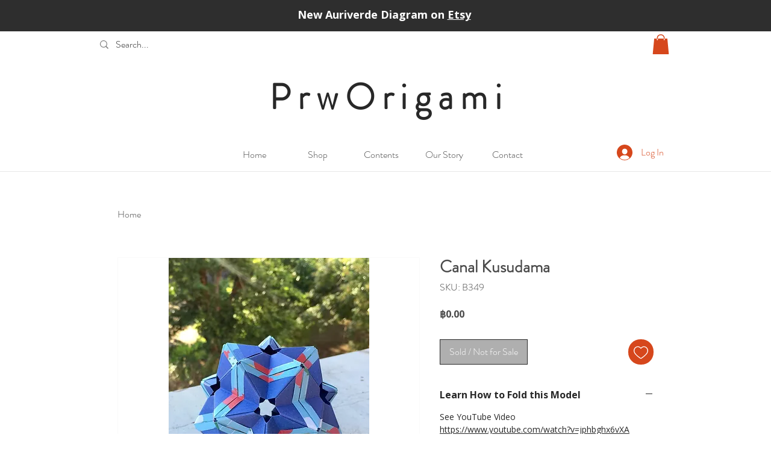

--- FILE ---
content_type: text/html; charset=utf-8
request_url: https://www.google.com/recaptcha/api2/aframe
body_size: 262
content:
<!DOCTYPE HTML><html><head><meta http-equiv="content-type" content="text/html; charset=UTF-8"></head><body><script nonce="tuljoqMiFpnE-dnShs-nqw">/** Anti-fraud and anti-abuse applications only. See google.com/recaptcha */ try{var clients={'sodar':'https://pagead2.googlesyndication.com/pagead/sodar?'};window.addEventListener("message",function(a){try{if(a.source===window.parent){var b=JSON.parse(a.data);var c=clients[b['id']];if(c){var d=document.createElement('img');d.src=c+b['params']+'&rc='+(localStorage.getItem("rc::a")?sessionStorage.getItem("rc::b"):"");window.document.body.appendChild(d);sessionStorage.setItem("rc::e",parseInt(sessionStorage.getItem("rc::e")||0)+1);localStorage.setItem("rc::h",'1769010380200');}}}catch(b){}});window.parent.postMessage("_grecaptcha_ready", "*");}catch(b){}</script></body></html>